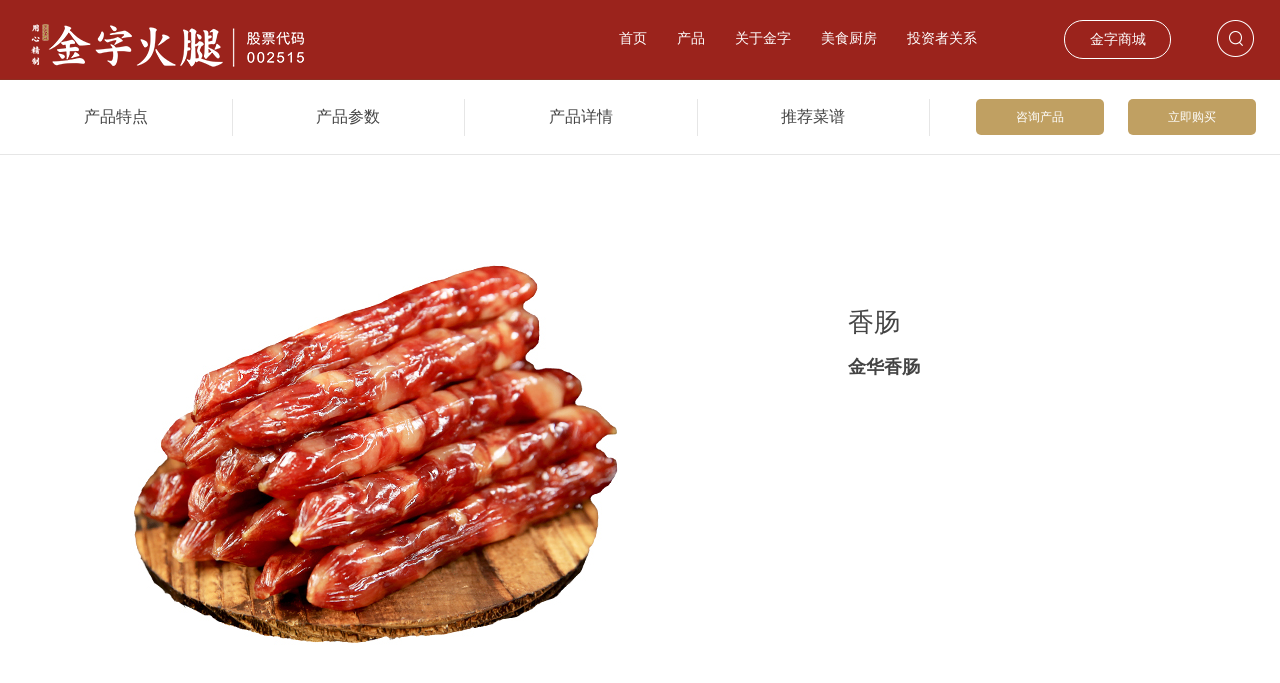

--- FILE ---
content_type: text/html; charset=utf-8
request_url: http://www.jinzichina.com/product/44_142
body_size: 12111
content:
<!DOCTYPE HTML>
<html>
<head>
	<meta charset="UTF-8">
<title>金华香肠 - 香肠-餐饮食材-产品分类-产品-产品中心 - 金华金字火腿有限公司</title>
<meta name="keywords" content="定制">
<meta name="description" content="金字火腿(www.jinzichina.com)是中国火腿行业龙头企业、传统肉制品和中式食材品牌企业、肉类互联网创新企业、产业互联网品牌消费品企业。主营火腿、发酵火腿、香肠、腊肠、酱肉、腊肉、淡咸肉、品牌肉、调理肉制品（中式低温肉制品）等。进入金字火腿官方网站，了解更多金字美食产品详情，并获得专业服务。">

<meta name="viewport" content="width=device-width, initial-scale=1.0, maximum-scale=1.0, user-scalable=0" />
<meta name="applicable-device" content="pc,mobile">
<meta http-equiv="Cache-Control" content="no-transform" />
<meta http-equiv="Cache-Control" content="no-siteapp" />
<meta name="baidu-site-verification" content="code-qF9ECVTy2B" />


<!--<style>#Product{background:url("/App/Home/View/Default/Public/Image/sprite.gif") no-repeat 0 -228px;}</style>-->


<link rel="stylesheet/less" type="text/css" href="/App/Home/View/Default/Public/Css/swiper-4.41.min.css">
<link rel="stylesheet/less" type="text/css" href="/App/Home/View/Default/Public/Css/animate.min.css">
<link rel="stylesheet/less" type="text/css" href="/App/Home/View/Default/Public/Css/skrles.less">
<script src="/App/Home/View/Default/Public/Js/jquery1.8.js"></script>
<script src="/App/Home/View/Default/Public/Js/less.js" type="text/javascript"></script>
<script src="/App/Home/View/Default/Public/Js/wow.min.js" type="text/javascript"></script>
<script type="text/javascript" src="/App/Home/View/Default/Public/Js/haijie.js"></script>
<script type="text/javascript" src="/App/Home/View/Default/Public/Js/swiper-4.41.min.js"></script><!--//swiper-->



<script src="/App/Home/View/Default/Public/Js/unslider.min.js"></script>

<link rel="stylesheet/less" type="text/css" href="/App/Home/View/Default/Public/Js/fancybox/jquery.fancybox-1.3.4.css">
<script src="/App/Home/View/Default/Public/Js/fancybox/jquery.fancybox-1.3.4.js"></script>
<!--<link rel="stylesheet" type="text/css" href="/App/Home/View/Default/Public/Js/fancybox/jquery.fancybox-1.3.4.css" />-->
<!--<script type="text/javascript" src="/App/Home/View/Default/Public/Js/fancybox/jquery.fancybox-1.3.4.js"></script>-->



<script>
    var wow = new WOW({
        boxClass: 'wow',
        animateClass: 'animated',
        offset:200,
        mobile: true,
        live: true
    });
    wow.init();
</script>



<script>
    //字体大小
    !(function(doc, win) {
        var docEle = doc.documentElement,
            evt = "onorientationchange" in window ? "orientationchange" : "resize",
            fn = function() {
                var width = docEle.clientWidth>640 ? 640:docEle.clientWidth;
                if(docEle.clientWidth<=640){
                    width && (docEle.style.fontSize =50 * (width / 320) + "px");
                }else {
                    docEle.style.fontSize ="100px"
                }
            };

        win.addEventListener(evt, fn, false);
        doc.addEventListener("DOMContentLoaded", fn, false);

    }(document, window));

    //禁止拖动整个浏览器
    //    document.body.addEventListener('touchmove', function (e) {  e.preventDefault();}, {passive: false});

</script>



	<script src="/App/Home/View/Default/Public/Js/layer.js"></script>
	<style>
		.layui-layer{
			border-radius: 4px;
			border: 5px solid #D1D1D1;
		}
		.layui-layer-title{
			font-weight: 600;
		}
	</style>
</head>
<body>
<div class="header neiye_header">
	<div class="main_body">
		<div class="logo">
			<a href="/" titile="">
				<img src="/App/Home/View/Default/Public/Image/black_logo.png" alt="Logo">
			</a>
		</div>
		<div class="header_right">
			<ul class="nav">
				<li><a id="Index" href="/">首页</a></li>
				<li><a id="Product">产品</a></li>				<li><a id="Company" >关于金字</a></li>				<li><a id="Food" href="/food/food_list">美食厨房</a></li>				<li><a id="Jobs" href="https://ir.p5w.net/c/002515.shtml" target="_blank">投资者关系</a></li>			</ul>
			<a href="https://jinzi.tmall.com/" class="btn_shop">金字商城</a>
			<div class="search">
				<i class="btn_show btn_show_index"></i>
				<div class="search_nr">
					<div class="search_nr_1">
						<div class="main_body">
							<div class="btn_close"></div>
							<form action="/search"method="get">
								<input name="keyword" type="text" id="search_text" class="search-text" value="您在找什么" onfocus="if (value ==defaultValue){value =''}" onblur="if (value ==''){value=defaultValue}">
								<input  type="submit" value="搜索" onclick="if (search_text.value==search_text.defaultValue||search_text.value=='') {alert('请输入产品名称');search_text.focus();return false;}" class="search-btn"/>
							</form>
						</div>
					</div>
					<div class="search_nr_2">
						<h3 class="main_body font24">快速帮助入口</h3>
						<ul>
							<li>
								<div class="main_body">
									<h4>美食厨房</h4>
									<p>提供高品质厨房食材，让生活更有味。</p>
									<a href="/food/food_list">探索更多美食</a>
								</div>
							</li>
							<li>
								<div class="main_body">
									<h4>金字资讯</h4>
									<p>了解金字全部动态。</p>
									<a href="/news/4">最新消息</a>
								</div>
							</li>
							<li>
								<div class="main_body">
									<h4>产品系列</h4>
									<p>上市公司，优质出品。</p>
									<a href="/product/7">了解更多产品</a>
								</div>
							</li>
							<li>
								<div class="main_body">
									<h4>团购定制</h4>
									<p>为您提供7x24小时在线服务。</p>
									<a href="">联系在线客服</a>
									<label class="font14">或拨打团购热线   <strong class="font16">4007-110-990</strong></label>
								</div>
							</li>
							<li>
								<div class="main_body">
									<h4>哪里可以买</h4>
									<p>金字官方天猫旗舰店，购优质产品，享专属服务。</p>
									<a href="https://jinzi.tmall.com/" target="_blank">进入天猫旗舰店</a>
								</div>
							</li>
						</ul>
					</div>
				</div>
			</div>
		</div>
    </div>
    <div class="xiala_erji">
    <section class="xia_product">
        <div class="xia_product_tab">
            <div class="main">
                <ul>
                    <li><a href="/product/15">
                            <i></i>
                            <p>金字火腿</p>
                        </a></li><li><a href="/product/14">
                            <i></i>
                            <p>香肠腊味</p>
                        </a></li><li><a href="/product/13">
                            <i></i>
                            <p>休闲零食</p>
                        </a></li><li><a href="/product/12">
                            <i></i>
                            <p>卤味酱料</p>
                        </a></li><li><a href="/product/11">
                            <i></i>
                            <p>食品加工</p>
                        </a></li><li><a href="/product/10">
                            <i></i>
                            <p>餐饮食材</p>
                        </a></li><li><a href="/product/9">
                            <i></i>
                            <p>巴玛火腿</p>
                        </a></li><li><a href="/product/38">
                            <i></i>
                            <p>礼品卡券</p>
                        </a></li>                </ul>
            </div>
        </div>
        <div class="xia_product_tab_nr">
            <div class="main">
                <section>
                        <div class="nav_pic">
                                <a href="/product/32_674" target="_blank">
                                    <div class="nav_pic1">
                                        <img src="/Uploads/m_6552e5a1dcf41.jpg" alt="典藏两头乌火腿(限量）4.18kg"/>
                                    </div>
                                    <p> 典藏两头乌火腿(限量）4.18kg</p>
                                    <span>限量</span>
                                </a>
                            </div><div class="nav_pic">
                                <a href="/product/32_33" target="_blank">
                                    <div class="nav_pic1">
                                        <img src="/Uploads/m_6501708d74892.jpg" alt="两头乌火腿（限量）3.6kg"/>
                                    </div>
                                    <p> 两头乌火腿（限量）3.6kg</p>
                                    <span>尊享</span>
                                </a>
                            </div><div class="nav_pic">
                                <a href="/product/34_38" target="_blank">
                                    <div class="nav_pic1">
                                        <img src="/Uploads/m_635f7d483ef91.jpg" alt="陈香火腿3.6kg"/>
                                    </div>
                                    <p> 陈香火腿3.6kg</p>
                                    <span>陈年</span>
                                </a>
                            </div><div class="nav_pic">
                                <a href="/product/61_768" target="_blank">
                                    <div class="nav_pic1">
                                        <img src="/Uploads/m_6746ce12e5177.jpg" alt="黑猪火腿3.6kg"/>
                                    </div>
                                    <p> 黑猪火腿3.6kg</p>
                                    <span>黑猪</span>
                                </a>
                            </div><div class="nav_pic">
                                <a href="/product/35_60" target="_blank">
                                    <div class="nav_pic1">
                                        <img src="/Uploads/m_635f7e05a43a8.jpg" alt="留香火腿2.75kg"/>
                                    </div>
                                    <p> 留香火腿2.75kg</p>
                                    <span>爆款</span>
                                </a>
                            </div>                    </section><section>
                        <div class="nav_pic">
                                <a href="/product/49_803" target="_blank">
                                    <div class="nav_pic1">
                                        <img src="/Uploads/m_68525852c4087.jpg" alt="梅干菜土香肠260g"/>
                                    </div>
                                    <p> 梅干菜土香肠260g</p>
                                    <span>新品</span>
                                </a>
                            </div><div class="nav_pic">
                                <a href="/product/50_264" target="_blank">
                                    <div class="nav_pic1">
                                        <img src="/Uploads/m_5f509428c4043.jpg" alt="淡咸肉268g"/>
                                    </div>
                                    <p> 淡咸肉268g</p>
                                    <span>经典</span>
                                </a>
                            </div><div class="nav_pic">
                                <a href="/product/51_352" target="_blank">
                                    <div class="nav_pic1">
                                        <img src="/Uploads/m_61920324a3a14.jpg" alt="椒香小酥肉200g"/>
                                    </div>
                                    <p> 椒香小酥肉200g</p>
                                    <span>懒人必囤</span>
                                </a>
                            </div><div class="nav_pic">
                                <a href="/product/50_810" target="_blank">
                                    <div class="nav_pic1">
                                        <img src="/Uploads/m_685263a2dee15.jpg" alt="水晶风肉260g"/>
                                    </div>
                                    <p> 水晶风肉260g</p>
                                    <span>新品</span>
                                </a>
                            </div><div class="nav_pic">
                                <a href="/product/49_649" target="_blank">
                                    <div class="nav_pic1">
                                        <img src="/Uploads/m_65016f8295191.jpg" alt="二八腊肠250g"/>
                                    </div>
                                    <p> 二八腊肠250g</p>
                                    <span>新品</span>
                                </a>
                            </div>                    </section><section>
                        <div class="nav_pic">
                                <a href="/product/53_151" target="_blank">
                                    <div class="nav_pic1">
                                        <img src="/Uploads/m_683e9a847ec8a.jpg" alt="火腿冰淇淋65g"/>
                                    </div>
                                    <p> 火腿冰淇淋65g</p>
                                    <span>网红</span>
                                </a>
                            </div><div class="nav_pic">
                                <a href="/product/53_806" target="_blank">
                                    <div class="nav_pic1">
                                        <img src="/Uploads/m_68525c8800a69.jpg" alt="金腿小饼（火腿蛋黄味）360g"/>
                                    </div>
                                    <p> 金腿小饼（火腿蛋黄味）360g</p>
                                    <span>城市伴手礼</span>
                                </a>
                            </div><div class="nav_pic">
                                <a href="/product/53_808" target="_blank">
                                    <div class="nav_pic1">
                                        <img src="/Uploads/m_68525d6d13212.jpg" alt="金腿小饼（火腿佛手味）360g"/>
                                    </div>
                                    <p> 金腿小饼（火腿佛手味）360g</p>
                                    <span>城市伴手礼</span>
                                </a>
                            </div>                    </section><section>
                        <div class="nav_pic">
                                <a href="/product/54_229" target="_blank">
                                    <div class="nav_pic1">
                                        <img src="/Uploads/m_6478604fa5d59.jpg" alt="火腿高汤200g"/>
                                    </div>
                                    <p> 火腿高汤200g</p>
                                    <span>爆款</span>
                                </a>
                            </div><div class="nav_pic">
                                <a href="/product/55_228" target="_blank">
                                    <div class="nav_pic1">
                                        <img src="/Uploads/m_650172a7452a9.jpg" alt="卤牛肉180g"/>
                                    </div>
                                    <p> 卤牛肉180g</p>
                                    <span>江南名卤</span>
                                </a>
                            </div><div class="nav_pic">
                                <a href="/product/54_441" target="_blank">
                                    <div class="nav_pic1">
                                        <img src="/Uploads/m_62fb3f423cd94.jpg" alt="火腿XO酱160g"/>
                                    </div>
                                    <p> 火腿XO酱160g</p>
                                    <span>经典</span>
                                </a>
                            </div>                    </section><section>
                        <div class="nav_pic">
                                <a href="/product/47_237" target="_blank">
                                    <div class="nav_pic1">
                                        <img src="/Uploads/m_647860f30d3a5.jpg" alt="火腿高汤1.65kg"/>
                                    </div>
                                    <p> 火腿高汤1.65kg</p>
                                    <span>专供</span>
                                </a>
                            </div><div class="nav_pic">
                                <a href="/product/47_442" target="_blank">
                                    <div class="nav_pic1">
                                        <img src="/Uploads/m_62fb45f34c071.jpg" alt="烘焙专用全精火腿块"/>
                                    </div>
                                    <p> 烘焙专用全精火腿块</p>
                                    <span>定制</span>
                                </a>
                            </div><div class="nav_pic">
                                <a href="/product/47_239" target="_blank">
                                    <div class="nav_pic1">
                                        <img src="/Uploads/m_5d64e2be0f169.jpg" alt="烘焙专用火腿块"/>
                                    </div>
                                    <p> 烘焙专用火腿块</p>
                                    <span>定制</span>
                                </a>
                            </div><div class="nav_pic">
                                <a href="/product/47_240" target="_blank">
                                    <div class="nav_pic1">
                                        <img src="/Uploads/m_5d64e2ece14a2.jpg" alt="烘焙专用火腿丁"/>
                                    </div>
                                    <p> 烘焙专用火腿丁</p>
                                    <span>定制</span>
                                </a>
                            </div><div class="nav_pic">
                                <a href="/product/47_241" target="_blank">
                                    <div class="nav_pic1">
                                        <img src="/Uploads/m_5d64e3227758a.jpg" alt="烘焙专用火腿丝"/>
                                    </div>
                                    <p> 烘焙专用火腿丝</p>
                                    <span>定制</span>
                                </a>
                            </div>                    </section><section>
                        <div class="nav_pic">
                                <a href="/product/46_136" target="_blank">
                                    <div class="nav_pic1">
                                        <img src="/Uploads/m_5d551cb7befc5.jpg" alt="巴玛即食火腿"/>
                                    </div>
                                    <p> 巴玛即食火腿</p>
                                    <span>即食火腿</span>
                                </a>
                            </div><div class="nav_pic">
                                <a href="/product/44_142" target="_blank">
                                    <div class="nav_pic1">
                                        <img src="/Uploads/m_5d551fa00c65a.jpg" alt="金华香肠"/>
                                    </div>
                                    <p> 金华香肠</p>
                                    <span>定制</span>
                                </a>
                            </div><div class="nav_pic">
                                <a href="/product/43_144" target="_blank">
                                    <div class="nav_pic1">
                                        <img src="/Uploads/m_5d55213648068.jpg" alt="火腿"/>
                                    </div>
                                    <p> 火腿</p>
                                    <span>定制</span>
                                </a>
                            </div><div class="nav_pic">
                                <a href="/product/45_138" target="_blank">
                                    <div class="nav_pic1">
                                        <img src="/Uploads/m_5d551d9a26586.jpg" alt="咸肉"/>
                                    </div>
                                    <p> 咸肉</p>
                                    <span>经典</span>
                                </a>
                            </div>                    </section><section>
                        <div class="nav_pic">
                                <a href="/product/42_110" target="_blank">
                                    <div class="nav_pic1">
                                        <img src="/Uploads/m_5d55043075559.jpg" alt="巴玛发酵火腿"/>
                                    </div>
                                    <p> 巴玛发酵火腿</p>
                                    <span>经典</span>
                                </a>
                            </div><div class="nav_pic">
                                <a href="/product/59_654" target="_blank">
                                    <div class="nav_pic1">
                                        <img src="/Uploads/m_650177945cb14.jpg" alt="伊比利亚风干火腿后腿橡子饲养带骨（黑标）"/>
                                    </div>
                                    <p> 伊比利亚风干火腿后腿橡子饲养带骨（黑标）</p>
                                    <span>奢品</span>
                                </a>
                            </div><div class="nav_pic">
                                <a href="/product/39_108" target="_blank">
                                    <div class="nav_pic1">
                                        <img src="/Uploads/m_66ce994f3beeb.jpg" alt="巴玛黑蹄发酵火腿切片60g"/>
                                    </div>
                                    <p> 巴玛黑蹄发酵火腿切片60g</p>
                                    <span>爆款</span>
                                </a>
                            </div>                    </section><section>
                        <div class="nav_pic">
                                <a href="/product/40_114" target="_blank">
                                    <div class="nav_pic1">
                                        <img src="/Uploads/m_66cfdb0189507.jpg" alt="醇香国礼·两头乌火腿"/>
                                    </div>
                                    <p> 醇香国礼·两头乌火腿</p>
                                    <span>爆款</span>
                                </a>
                            </div><div class="nav_pic">
                                <a href="/product/40_117" target="_blank">
                                    <div class="nav_pic1">
                                        <img src="/Uploads/m_5d5512cc3ead1.jpg" alt="尚品诚礼·典藏火腿"/>
                                    </div>
                                    <p> 尚品诚礼·典藏火腿</p>
                                    <span>经典</span>
                                </a>
                            </div><div class="nav_pic">
                                <a href="/product/40_119" target="_blank">
                                    <div class="nav_pic1">
                                        <img src="/Uploads/m_5d5514adcdbb5.jpg" alt="鸿运旺礼·金字大礼箱"/>
                                    </div>
                                    <p> 鸿运旺礼·金字大礼箱</p>
                                    <span>定制</span>
                                </a>
                            </div><div class="nav_pic">
                                <a href="/product/40_128" target="_blank">
                                    <div class="nav_pic1">
                                        <img src="/Uploads/m_66cfe2ca31706.jpg" alt="两头乌猪肉798型"/>
                                    </div>
                                    <p> 两头乌猪肉798型</p>
                                    <span>新品</span>
                                </a>
                            </div><div class="nav_pic">
                                <a href="/product/41_129" target="_blank">
                                    <div class="nav_pic1">
                                        <img src="/Uploads/m_5d5518488bcc5.jpg" alt="钻石卡·源味艺术 巴玛黑蹄发酵火腿一条"/>
                                    </div>
                                    <p> 钻石卡·源味艺术 巴玛黑蹄发酵火腿一条</p>
                                    <span>轻奢</span>
                                </a>
                            </div>                    </section>            </div>
        </div>
    </section>
    <section class="xia_about">
        <div class="main">
            <ul>
                <li><a href="/company">
                    <i></i>
                    <p>公司简介</p>
                </a></li>
                <li><a href="/news/4">
                    <i class="i2"></i>
                    <p>金字资讯</p>
                </a></li>
                <li><a href="/custom/64">
                    <i class="i3"></i>
                    <p>经销加盟</p>
                </a></li>
                <li><a href="/custom/45">
                    <i class="i4"></i>
                    <p>博览馆</p>
                </a></li>
                <li><a href="/custom/42">
                    <i class="i5"></i>
                    <p>旗下产业</p>
                </a></li>
            </ul>
        </div>

    </section>
    <section class="xia_kitchen">
        <div class="main">
            <div class="xia_kitchen_dh">
                <a href="/food/23"><img src="/App/Home/View/Default/Public/Image/kitchen_img.jpg" alt=""></a>
            </div>
            <ul class="xia_kitchen_nr">

                <li>
                        <a href="/food/24">
                            <img src="/Uploads/m_5d522015eb340.jpg"/>
                            <p>火腿</p>
                        </a>
                    </li><li>
                        <a href="/food/25">
                            <img src="/Uploads/m_5d522004bedfb.jpg"/>
                            <p>香肠</p>
                        </a>
                    </li><li>
                        <a href="/food/26">
                            <img src="/Uploads/m_5d521ff7b3e46.jpg"/>
                            <p>酱肉</p>
                        </a>
                    </li><li>
                        <a href="/food/27">
                            <img src="/Uploads/m_5d521fe967539.jpg"/>
                            <p>腊肉</p>
                        </a>
                    </li><li>
                        <a href="/food/28">
                            <img src="/Uploads/m_5d521fde71ae7.jpg"/>
                            <p>咸肉</p>
                        </a>
                    </li><li>
                        <a href="/food/30">
                            <img src="/Uploads/m_5d521fc0c6b38.jpg"/>
                            <p>牛肉</p>
                        </a>
                    </li><li>
                        <a href="/food/31">
                            <img src="/Uploads/m_5d521f9f92ba4.jpg"/>
                            <p>酱料</p>
                        </a>
                    </li><li>
                        <a href="/food/29">
                            <img src="/Uploads/m_5d521fd29cc28.jpg"/>
                            <p>巴玛</p>
                        </a>
                    </li>
            </ul>
        </div>
    </section>
</div>
</div>
<div class="top_fix">
	<a href="/" titile=""><img  src="/Uploads/633692ad9d43b.png" alt="Logo" class="logo"></a>
	<div class="icon-nav3">
		<a href="javascript:void(0)" class="menu-toggle" id="jq_menu">
			<div class="hamburger"><span></span><span></span><span></span></div>
			<div class="cross"><span></span><span></span></div>
		</a>
		<nav class="nav_slide">
			<div class="black_logo"><a href="/"><img src="/App/Home/View/Default/Public/Image/black_logo.png" alt="" style="filter: invert(100%) sepia(100%) saturate(1%) hue-rotate(205deg) brightness(180%) contrast(100%);
				-webkit-filter: invert(100%) sepia(100%) saturate(1%) hue-rotate(205deg) brightness(180%) contrast(100%);"></a></div>
			<ul class="nav_ul1 jq_nav_ul1">
				<li><a id="Product"  class="li1_a">产品<i></i></a>
					<ol class="nav_product">
						<li><a href="/product/15" class="li2_a">
								<p><i></i>金字火腿</p>
							</a></li><li><a href="/product/14" class="li2_a">
								<p><i></i>香肠腊味</p>
							</a></li><li><a href="/product/13" class="li2_a">
								<p><i></i>休闲零食</p>
							</a></li><li><a href="/product/12" class="li2_a">
								<p><i></i>卤味酱料</p>
							</a></li><li><a href="/product/11" class="li2_a">
								<p><i></i>食品加工</p>
							</a></li><li><a href="/product/10" class="li2_a">
								<p><i></i>餐饮食材</p>
							</a></li><li><a href="/product/9" class="li2_a">
								<p><i></i>巴玛火腿</p>
							</a></li><li><a href="/product/38" class="li2_a">
								<p><i></i>礼品卡券</p>
							</a></li>					</ol>
				</li>
				<li><a id="Company"  class="li1_a">关于金字<i></i></a>
					<ol>
						<li><a href="/company" class="li2_a">
							<i></i>
							<p>公司简介</p>
						</a></li>
						<li><a href="/news/4" class="li2_a">
							<i class="i2"></i>
							<p>金字资讯</p>
						</a></li>
						<li><a href="/custom/60" class="li2_a">
							<i class="i3"></i>
							<p>经销加盟</p>
						</a></li>
						<li><a href="/custom/45" class="li2_a">
							<i class="i4"></i>
							<p>博览馆</p>
						</a></li>
						<li><a href="/custom/42" class="li2_a">
							<i class="i5"></i>
							<p>旗下产业</p>
						</a></li>
					</ol>
				</li>
				<li><a id="News"  class="li1_a">美食厨房<i></i></a>
					<ol>
						<li><a href="/food/food_list/24" class="li2_a">火腿</a></li><li><a href="/food/food_list/25" class="li2_a">香肠</a></li><li><a href="/food/food_list/26" class="li2_a">酱肉</a></li><li><a href="/food/food_list/27" class="li2_a">腊肉</a></li><li><a href="/food/food_list/28" class="li2_a">咸肉</a></li><li><a href="/food/food_list/30" class="li2_a">牛肉</a></li><li><a href="/food/food_list/31" class="li2_a">酱料</a></li><li><a href="/food/food_list/29" class="li2_a">巴玛</a></li>					</ol>
				</li>
				<li><a id="Jobs" class="li1_a" href="https://irm.cninfo.com.cn/ircs/search?keyword=002515" target="_blank">投资者关系</a></li>
				<li><a class="li1_a nav_serach" >您在找什么</a></li>
			</ul>
		</nav>
	</div>
</div>
<div class="nav_search ">
	<i class="fanhui_btn"></i>
	<div class="clear2"></div>
	<div class="main_body">
		<form action="/search"method="get">
			<input name="keyword" type="text" id="search_text" class="search-text" value="您在找什么" onfocus="if (value ==defaultValue){value =''}" onblur="if (value ==''){value=defaultValue}">
			<input  type="submit" value="搜索" onclick="if (search_text.value==search_text.defaultValue||search_text.value=='') {alert('请输入产品名称');search_text.focus();return false;}" class="search-btn"/>
		</form>
		<h3>快速帮助入口</h3>
		<ul>
			<li><a href="/food/food_list">美食厨房</a></li>
			<li><a href="/news/4">金字资讯</a></li>
			<li><a href="/product/7">产品系列</a></li>
			<li><a >团购定制 <a href="tel:4007-110-990" class="font18 color6">4007-110-990</a></a></li>
			<li><a href="https://jinzi.tmall.com/" target="_blank">金字商城</a></li>
		</ul>
	</div>
</div>
<!--手机站汉堡包导航-->
<script>
    $(function(){
        $(".nav_slide").height($(window).height());
        $("#jq_menu").click(function(){
            if($(this).hasClass("open")){
                $(this).removeClass("open");
                $(".nav_slide").slideUp(500);
                $('html,body').css({height:"100%",overflow:"visible"});
                $(".jq_nav_ul1").removeClass("ani_nav");
                $(".jq_nav_ul1 li ol").slideUp();
                $(".jq_nav_ul1 .li1_a i").removeClass("i11")
            }else {
                $(this).addClass("open");
                $(".nav_slide").slideDown(500);
                $('html,body').css({height:"100%",overflow:"hidden"});
                $(".jq_nav_ul1").addClass("ani_nav");



//                $(".jq_nav_ul1 ol").slideUp();
//                $(".jq_nav_ul1 .li1_a i").removeClass("i11");
            }
        });
        $(".nav_serach").click(function () {
            $('.nav_search').slideDown();
        })
		$(".fanhui_btn").click(function () {
			$('.nav_search').slideUp();
        })


        $(".jq_nav_ul1 .li1_a").click(function(){
            if($(this).next("ol").css("display")==="block"){
                $(this).next("ol").slideUp();
                $(this).find("i").removeClass("i11");
                console.log(1);
            }else if($(this).next("ol").css("display")==="none"){
                $(".jq_nav_ul1 .li1_a i").removeClass("i11")
                $(this).find("i").addClass("i11");
                $(".jq_nav_ul1 li ol").slideUp();
                $(this).next("ol").slideDown();
                console.log(2);
            }

//                    $("#jq_menu").removeClass("open");
//                    $(".nav_slide").slideUp(500);
//                    $('html,body').css({height:"100%",overflow:"visible"});
//                    $(this).removeClass("open");
        })

    })
</script>


<script>
    //////////////////导航下拉菜单/////////////////////////


    $(function () {
        $(".nav li").hover(function () {
            $(this).addClass("lon").siblings().removeClass("lon")
            var index = $(this).index();
            if (index > 0 && index < 4) {
                $(".xiala_erji").stop(true).animate({height: $(".xiala_erji>section").eq(index-1).height()})
                $(".xiala_erji>section").eq(index - 1).stop(false,true).delay(100).fadeIn("fast").siblings().stop().fadeOut(100);
            }
        },function () {
            $(".xiala_erji").delay(100).stop(true).animate({height:"0"})
            $(this).addClass("lon").siblings().removeClass("lon");
        })

        $(".xiala_erji>section").hover(function() {
            var index1 = $(this).index();
            $(".nav li").eq(index1+1).addClass("lon").siblings().removeClass("lon");

            $(".xiala_erji").stop(true).animate({height:$(".xiala_erji>section").eq(index1).height()}, 700);
            //console.log(index);
        },function(){
            $(".xiala_erji").stop(true).animate({height: "0"}, 400);
            $(".nav li").removeClass("lon");
        })
    })

    $(function () {
        $(".xia_product_tab li").eq(0).addClass("cur");
        $(".xia_product_tab_nr section").eq(0).addClass("on");
        $(".xia_product_tab li").hover(function () {
            var index =$(this).index();
            $(this).addClass("cur").siblings().removeClass("cur");
            $(".xia_product_tab_nr section").eq(index).addClass("on").siblings().removeClass("on");

        })
    })

    $(function () {
        $(".btn_show").click(function () {
            $(".search_nr").show();
        })
        $(".btn_close").click(function () {
            $(".search_nr").hide();
        })
    })






</script>
<div class="pro_tab">
	<div class="main pro_tab1">
		<div class="pro_tab_right">
			<!--<button class="go_order">-->
				<!--立即购买-->
			<!--</button>-->
			<a href="https://jinzi.tmall.com/"target="_blank" class="proz-zixun">立即购买</a>
			<a href="#" target="_blank" class="proz-zixun">咨询产品</a>
		</div>
		<ul>
			<li><a class="Tmaodian1" href="#Tmaodian1">产品特点</a></li>
			<li><a class="Tmaodian2" href="#Tmaodian2">产品参数</a></li>
			<li><a class="Tmaodian3" href="#Tmaodian3">产品详情</a></li>
			<li><a class="Tmaodian4" href="#Tmaodian4">推荐菜谱</a></li>
		</ul>
	</div>
</div>
<div class="main_body">
	<div class="pro_info1" id="Tmaodian1">
		<img src="/Uploads/5d551fa013ea5.jpg" alt="金华香肠">
					<h3 class="font30">香肠</h3>
		<h2>金华香肠</h2>
	</div>
</div>
<div class="main_body">
	<div class="pro_info2" id="Tmaodian2">
		<h4>产品参数</h4>
		<ul>
			<!--<li>生产许可证编号</li>-->
			<!--<li>SC10333070902850</li>-->
			<!--<li>厂名</li>-->
			<!--<li>金华金字火腿有限公司</li>-->
			<!--<li>厂址</li>-->
			<!--<li>浙江省金华市婺城区金帆街1000号</li>-->
			<!--<li>厂家联系方式</li>-->
			<!--<li>4007110990</li>-->
			<li>配料表</li>
			<li>猪后腿，食用盐，食品添加剂（亚硝酸钠） </li>
			<li>储藏方法</li>
			<li>常温，阴凉通风干燥处</li>
			<li>保质期</li>
			<li>360 天</li>
			<li>包装方式</li>
			<li>包装</li>
			<!--<li>特产品类</li>-->
			<!--<li>香肠</li>-->
			<li>系列</li>
			<li>系列</li>
			<li>规格</li>
			<li>无</li>
			<li>品牌</li>
			<li>金字</li>
			<li>产地</li>
			<li>中国浙江金华</li>
			<!--<li>套餐周期</li>-->
			<!--<li>1个月期</li>-->
			<!--<li>售卖方式</li>-->
			<!--<li>单品</li>-->
			<!--<li>套餐份量</li>-->
			<!--<li>5人份</li>-->
			<!--<li>净含量</li>-->
			<!--<li>无</li>-->
			<!--<li>配送频次 </li>-->
			<!--<li>1周1次 </li>-->
		</ul>
	</div>
</div>

<div class="main_body">
	<div class="pro_info3"id="Tmaodian3">
		<h4>产品详情</h4>
		<article></article>
	</div>
</div>
<div class="main_body">
	<div class="pro_info4"id="Tmaodian4">
		<h4>推荐菜谱</h4>
		<div class="pro_info4_nr">
			<div class="swiper-container" id="swiper7">
				<div class="swiper-wrapper">
					<div class="swiper-slide">
							<img src="/Uploads/m_68a6c5c5eeee8.jpg" alt="">
							<p><i>7202</i>金字美食厨房  |  08月21日 </p>
							<h3>香肠榴莲双拼披萨</h3>
						</div><div class="swiper-slide">
							<img src="/Uploads/m_68a6c61e0c41a.jpg" alt="">
							<p><i>8607</i>金字美食厨房  |  08月21日 </p>
							<h3>腊味三拼煲仔饭(电饭锅版)</h3>
						</div><div class="swiper-slide">
							<img src="/Uploads/m_68a6c3779e1f2.jpg" alt="">
							<p><i>7454</i>金字美食厨房  |  08月21日 </p>
							<h3>香肠鸡蛋饼</h3>
						</div><div class="swiper-slide">
							<img src="/Uploads/m_68a6c33c7d50b.jpg" alt="">
							<p><i>7249</i>金字美食厨房  |  08月21日 </p>
							<h3>香肠韭菜盒子</h3>
						</div><div class="swiper-slide">
							<img src="/Uploads/m_68a6c0e10a13f.jpg" alt="">
							<p><i>7050</i>金字美食厨房  |  08月21日 </p>
							<h3>双笋清炒香肠</h3>
						</div><div class="swiper-slide">
							<img src="/Uploads/m_68a6c0ca0469d.jpg" alt="">
							<p><i>7134</i>金字美食厨房  |  08月21日 </p>
							<h3>香肠八宝饭</h3>
						</div><div class="swiper-slide">
							<img src="/Uploads/m_68a6c09612507.jpg" alt="">
							<p><i>6971</i>金字美食厨房  |  08月21日 </p>
							<h3>香肠炒蟹味菇</h3>
						</div><div class="swiper-slide">
							<img src="/Uploads/m_68a6c05ad612f.jpg" alt="">
							<p><i>6537</i>金字美食厨房  |  08月21日 </p>
							<h3>香肠炒四季豆</h3>
						</div><div class="swiper-slide">
							<img src="/Uploads/m_68a6c01fdc03b.jpg" alt="">
							<p><i>6480</i>金字美食厨房  |  08月21日 </p>
							<h3>香肠蒸秋葵</h3>
						</div><div class="swiper-slide">
							<img src="/Uploads/m_68a6bff266c27.jpg" alt="">
							<p><i>6902</i>金字美食厨房  |  08月21日 </p>
							<h3>香肠炒莲藕</h3>
						</div><div class="swiper-slide">
							<img src="/Uploads/m_68a6bfde72fdd.jpg" alt="">
							<p><i>6947</i>金字美食厨房  |  08月21日 </p>
							<h3>香肠兔子馒头</h3>
						</div><div class="swiper-slide">
							<img src="/Uploads/m_68a6bfcf5b63b.jpg" alt="">
							<p><i>6909</i>金字美食厨房  |  08月21日 </p>
							<h3>香肠汤面</h3>
						</div><div class="swiper-slide">
							<img src="/Uploads/m_68a6bfb7bb52a.jpg" alt="">
							<p><i>6074</i>金字美食厨房  |  08月21日 </p>
							<h3>香肠粉丝煲</h3>
						</div><div class="swiper-slide">
							<img src="/Uploads/m_68a6bfa55c55f.jpg" alt="">
							<p><i>6680</i>金字美食厨房  |  08月21日 </p>
							<h3>香肠蛋炒饭</h3>
						</div><div class="swiper-slide">
							<img src="/Uploads/m_68a8266ec25dc.jpg" alt="">
							<p><i>3951</i>金字美食厨房  |  08月22日 </p>
							<h3>香肠土豆箜饭</h3>
						</div><div class="swiper-slide">
							<img src="/Uploads/m_68a8120c99638.jpg" alt="">
							<p><i>4215</i>金字美食厨房  |  08月22日 </p>
							<h3>芋头香肠煲仔饭</h3>
						</div><div class="swiper-slide">
							<img src="/Uploads/m_68a6bf8c36935.jpg" alt="">
							<p><i>6377</i>金字美食厨房  |  08月21日 </p>
							<h3>香肠炒面</h3>
						</div><div class="swiper-slide">
							<img src="/Uploads/m_68a6bf79e5e68.jpg" alt="">
							<p><i>6792</i>金字美食厨房  |  08月21日 </p>
							<h3>荷兰豆炒土香肠</h3>
						</div><div class="swiper-slide">
							<img src="/Uploads/m_68a6bf5f41938.jpg" alt="">
							<p><i>6687</i>金字美食厨房  |  08月21日 </p>
							<h3>丝瓜蒸香肠</h3>
						</div><div class="swiper-slide">
							<img src="/Uploads/m_68a6bf10c17f8.jpg" alt="">
							<p><i>6889</i>金字美食厨房  |  08月21日 </p>
							<h3>香肠蒸蛋</h3>
						</div><div class="swiper-slide">
							<img src="/Uploads/m_68a6bed550f94.jpg" alt="">
							<p><i>6058</i>金字美食厨房  |  08月21日 </p>
							<h3>茭白炒香肠</h3>
						</div><div class="swiper-slide">
							<img src="/Uploads/m_68a6bea711920.jpg" alt="">
							<p><i>6777</i>金字美食厨房  |  08月21日 </p>
							<h3>西芹百合炒香肠</h3>
						</div><div class="swiper-slide">
							<img src="/Uploads/m_68a6be95a0171.jpg" alt="">
							<p><i>6722</i>金字美食厨房  |  08月21日 </p>
							<h3>一盏春光（凉拌油菜花）</h3>
						</div><div class="swiper-slide">
							<img src="/Uploads/m_68a6be782e3e4.jpg" alt="">
							<p><i>6712</i>金字美食厨房  |  08月21日 </p>
							<h3>网红香肠饭</h3>
						</div><div class="swiper-slide">
							<img src="/Uploads/m_68a6be3bd192f.jpg" alt="">
							<p><i>7081</i>金字美食厨房  |  08月21日 </p>
							<h3>香肠煲仔饭</h3>
						</div><div class="swiper-slide">
							<img src="/Uploads/m_68a6bd11dc6ce.jpg" alt="">
							<p><i>6906</i>金字美食厨房  |  08月21日 </p>
							<h3>莲子豆角炒香肠（金镶玉）</h3>
						</div><div class="swiper-slide">
							<img src="/Uploads/m_68a6bbb3ee4ea.jpg" alt="">
							<p><i>7087</i>金字美食厨房  |  08月21日 </p>
							<h3>江南四鲜</h3>
						</div><div class="swiper-slide">
							<img src="/Uploads/m_68a811f525ca3.jpg" alt="">
							<p><i>4402</i>金字美食厨房  |  08月22日 </p>
							<h3>麻辣香肠炒蒜苗</h3>
						</div><div class="swiper-slide">
							<img src="/Uploads/m_68a811d508b31.jpg" alt="">
							<p><i>5248</i>金字美食厨房  |  08月22日 </p>
							<h3>香肠秋日小炒</h3>
						</div><div class="swiper-slide">
							<img src="/Uploads/m_68a6c652694bd.jpg" alt="">
							<p><i>7232</i>金字美食厨房  |  08月21日 </p>
							<h3>麻辣香锅</h3>
						</div><div class="swiper-slide">
							<img src="/Uploads/m_68a6c7a463b5f.jpg" alt="">
							<p><i>7680</i>金字美食厨房  |  08月21日 </p>
							<h3>麻辣香肠煲仔饭</h3>
						</div><div class="swiper-slide">
							<img src="/Uploads/m_68a6cc91291cc.jpg" alt="">
							<p><i>7760</i>金字美食厨房  |  08月21日 </p>
							<h3>麻辣香肠凉拌粉</h3>
						</div><div class="swiper-slide">
							<img src="/Uploads/m_68a6cd204cf0b.jpg" alt="">
							<p><i>7642</i>金字美食厨房  |  08月21日 </p>
							<h3>香肠香菇拌面</h3>
						</div><div class="swiper-slide">
							<img src="/Uploads/m_68a80a7cae1a3.jpg" alt="">
							<p><i>2570</i>金字美食厨房  |  08月22日 </p>
							<h3>香肠羊肚菌焖饭</h3>
						</div><div class="swiper-slide">
							<img src="/Uploads/m_68ac02ed87efb.jpg" alt="">
							<p><i>4969</i>金字美食厨房  |  08月25日 </p>
							<h3>牛蛙香肠煲</h3>
						</div><div class="swiper-slide">
							<img src="/Uploads/m_68ac040603c5f.jpg" alt="">
							<p><i>4677</i>金字美食厨房  |  08月25日 </p>
							<h3>香肠蒸蚕豆</h3>
						</div><div class="swiper-slide">
							<img src="/Uploads/m_68a808d7e2e22.jpg" alt="">
							<p><i>6062</i>金字美食厨房  |  08月22日 </p>
							<h3>南瓜香肠焖饭</h3>
						</div><div class="swiper-slide">
							<img src="/Uploads/m_68a80820c06f6.jpg" alt="">
							<p><i>6454</i>金字美食厨房  |  08月22日 </p>
							<h3>香肠芋头蛋炒饭</h3>
						</div><div class="swiper-slide">
							<img src="/Uploads/m_68a80866c598f.jpg" alt="">
							<p><i>6662</i>金字美食厨房  |  08月22日 </p>
							<h3>腊味茭白啫啫煲</h3>
						</div><div class="swiper-slide">
							<img src="/Uploads/m_68a6d1123a8f9.jpg" alt="">
							<p><i>7041</i>金字美食厨房  |  08月21日 </p>
							<h3>蚕豆香肠煲仔饭</h3>
						</div><div class="swiper-slide">
							<img src="/Uploads/m_68a6d0bc58c94.jpg" alt="">
							<p><i>6369</i>金字美食厨房  |  08月21日 </p>
							<h3>太阳花香肠酥</h3>
						</div><div class="swiper-slide">
							<img src="/Uploads/m_68a6d182095a9.jpg" alt="">
							<p><i>5973</i>金字美食厨房  |  08月21日 </p>
							<h3>一个菠萝饭</h3>
						</div><div class="swiper-slide">
							<img src="/Uploads/m_68a808a2c87b3.jpg" alt="">
							<p><i>7124</i>金字美食厨房  |  08月22日 </p>
							<h3>香肠云耳蒸排骨</h3>
						</div><div class="swiper-slide">
							<img src="/Uploads/m_68a6d4b37fd99.jpg" alt="">
							<p><i>5982</i>金字美食厨房  |  08月21日 </p>
							<h3>五彩时蔬小炒</h3>
						</div><div class="swiper-slide">
							<img src="/Uploads/m_68a6d4c668925.jpg" alt="">
							<p><i>6008</i>金字美食厨房  |  08月21日 </p>
							<h3>拉丝蔬菜面包</h3>
						</div><div class="swiper-slide">
							<img src="/Uploads/m_60c078bfd5080.jpg" alt="">
							<p><i>5265</i>金字美食厨房  |  06月09日 </p>
							<h3>蚕豆香肠煲仔饭</h3>
						</div><div class="swiper-slide">
							<img src="/Uploads/m_68a6d0fdb0dae.jpg" alt="">
							<p><i>6370</i>金字美食厨房  |  08月21日 </p>
							<h3>无油芝士烤肠棒</h3>
						</div><div class="swiper-slide">
							<img src="/Uploads/m_6927ed5bcd7a5.jpg" alt="">
							<p><i>990</i>金字美食厨房  |  11月27日 </p>
							<h3>香肠丰收焖饭</h3>
						</div><div class="swiper-slide">
							<img src="/Uploads/m_68a81147c2122.jpg" alt="">
							<p><i>4705</i>金字美食厨房  |  08月22日 </p>
							<h3>铁锅腊味饭</h3>
						</div><div class="swiper-slide">
							<img src="/Uploads/m_68ac0bdc3ac5e.jpg" alt="">
							<p><i>5615</i>金字美食厨房  |  08月25日 </p>
							<h3>腊味合蒸</h3>
						</div><div class="swiper-slide">
							<img src="/Uploads/m_68ac0b131345b.jpg" alt="">
							<p><i>4764</i>金字美食厨房  |  08月25日 </p>
							<h3>烤肠土豆丁</h3>
						</div><div class="swiper-slide">
							<img src="/Uploads/m_68ac0ad74a052.jpg" alt="">
							<p><i>5960</i>金字美食厨房  |  08月25日 </p>
							<h3>菠菜烤肠蛋饼</h3>
						</div><div class="swiper-slide">
							<img src="/Uploads/m_68ac0a115c20c.jpg" alt="">
							<p><i>5180</i>金字美食厨房  |  08月25日 </p>
							<h3>香肠茼蒿饭</h3>
						</div><div class="swiper-slide">
							<img src="/Uploads/m_68ac09e8af0a2.jpg" alt="">
							<p><i>4873</i>金字美食厨房  |  08月25日 </p>
							<h3>烤肠海苔炒饭</h3>
						</div><div class="swiper-slide">
							<img src="/Uploads/m_68ac095dd0663.jpg" alt="">
							<p><i>4859</i>金字美食厨房  |  08月25日 </p>
							<h3>彩虹春卷</h3>
						</div><div class="swiper-slide">
							<img src="/Uploads/m_68ac08cb3767f.jpg" alt="">
							<p><i>4626</i>金字美食厨房  |  08月25日 </p>
							<h3>香肠炒春笋</h3>
						</div><div class="swiper-slide">
							<img src="/Uploads/m_68ac086e1457e.jpg" alt="">
							<p><i>4608</i>金字美食厨房  |  08月25日 </p>
							<h3>白玉菇炒香肠</h3>
						</div><div class="swiper-slide">
							<img src="/Uploads/m_68ac084b2a5d8.jpg" alt="">
							<p><i>4521</i>金字美食厨房  |  08月25日 </p>
							<h3>春笋腊肠焖饭</h3>
						</div><div class="swiper-slide">
							<img src="/Uploads/m_68ac0904c3924.jpg" alt="">
							<p><i>4476</i>金字美食厨房  |  08月25日 </p>
							<h3>白菜鲜菇酥肉汤</h3>
						</div><div class="swiper-slide">
							<img src="/Uploads/m_68ac0833f2e7a.jpg" alt="">
							<p><i>5090</i>金字美食厨房  |  08月25日 </p>
							<h3>香肠蒸鸡</h3>
						</div><div class="swiper-slide">
							<img src="/Uploads/m_68ac04a729c21.jpg" alt="">
							<p><i>4520</i>金字美食厨房  |  08月25日 </p>
							<h3>香肠小炒蒜苔</h3>
						</div><div class="swiper-slide">
							<img src="/Uploads/m_68ac048fb13f5.jpg" alt="">
							<p><i>5034</i>金字美食厨房  |  08月25日 </p>
							<h3>香肠炝炒苦瓜</h3>
						</div><div class="swiper-slide">
							<img src="/Uploads/m_68ac0437ab2cf.jpg" alt="">
							<p><i>4999</i>金字美食厨房  |  08月25日 </p>
							<h3>火腿XO酱香肠粽</h3>
						</div><div class="swiper-slide">
							<img src="/Uploads/m_68ac03a6b6057.jpg" alt="">
							<p><i>4687</i>金字美食厨房  |  08月25日 </p>
							<h3>香肠炒黄瓜</h3>
						</div><div class="swiper-slide">
							<img src="/Uploads/m_68ac036081f58.jpg" alt="">
							<p><i>4519</i>金字美食厨房  |  08月25日 </p>
							<h3>香肠蒸凉瓜小排</h3>
						</div><div class="swiper-slide">
							<img src="/Uploads/m_68ac020934c6a.jpg" alt="">
							<p><i>4663</i>金字美食厨房  |  08月25日 </p>
							<h3>香肠土豆小炒</h3>
						</div><div class="swiper-slide">
							<img src="/Uploads/m_68ac01ce036ca.jpg" alt="">
							<p><i>4769</i>金字美食厨房  |  08月25日 </p>
							<h3>酸辣香肠藕丁</h3>
						</div><div class="swiper-slide">
							<img src="/Uploads/m_68a825f86a365.jpg" alt="">
							<p><i>3921</i>金字美食厨房  |  08月22日 </p>
							<h3>板栗香肠焖饭</h3>
						</div><div class="swiper-slide">
							<img src="/Uploads/m_68a825e6b0b2a.jpg" alt="">
							<p><i>4063</i>金字美食厨房  |  08月22日 </p>
							<h3>香肠南瓜焖饭</h3>
						</div><div class="swiper-slide">
							<img src="/Uploads/m_68a825c361096.jpg" alt="">
							<p><i>4238</i>金字美食厨房  |  08月22日 </p>
							<h3>香肠蒸豆腐</h3>
						</div><div class="swiper-slide">
							<img src="/Uploads/m_68a81ddc037fd.jpg" alt="">
							<p><i>4109</i>金字美食厨房  |  08月22日 </p>
							<h3>双拼腊味八宝饭</h3>
						</div><div class="swiper-slide">
							<img src="/Uploads/m_68a81e0e0c40f.jpg" alt="">
							<p><i>4012</i>金字美食厨房  |  08月22日 </p>
							<h3>香肠粉丝煲</h3>
						</div><div class="swiper-slide">
							<img src="/Uploads/m_68a81c83ac308.jpg" alt="">
							<p><i>4028</i>金字美食厨房  |  08月22日 </p>
							<h3>春日限定炒饭</h3>
						</div><div class="swiper-slide">
							<img src="/Uploads/m_68a81bd200ad3.jpg" alt="">
							<p><i>4314</i>金字美食厨房  |  08月22日 </p>
							<h3>香肠煲仔饭</h3>
						</div><div class="swiper-slide">
							<img src="/Uploads/m_68ff2eba8eb34.jpg" alt="">
							<p><i>1411</i>金字美食厨房  |  10月27日 </p>
							<h3>香肠椰子鸡饭</h3>
						</div><div class="swiper-slide">
							<img src="/Uploads/m_68a817fc95906.jpg" alt="">
							<p><i>4707</i>金字美食厨房  |  08月22日 </p>
							<h3>金汤香肠豆腐羹</h3>
						</div><div class="swiper-slide">
							<img src="/Uploads/m_68a816c5437b3.jpg" alt="">
							<p><i>4812</i>金字美食厨房  |  08月22日 </p>
							<h3>香肠南瓜煲</h3>
						</div><div class="swiper-slide">
							<img src="/Uploads/m_68a8134347da5.jpg" alt="">
							<p><i>4220</i>金字美食厨房  |  08月22日 </p>
							<h3>香肠夏三鲜</h3>
						</div><div class="swiper-slide">
							<img src="/Uploads/m_68a819c86603f.jpg" alt="">
							<p><i>4263</i>金字美食厨房  |  08月22日 </p>
							<h3>腊肠煎蛋</h3>
						</div><div class="swiper-slide">
							<img src="/Uploads/m_68a819b3e8d22.jpg" alt="">
							<p><i>4527</i>金字美食厨房  |  08月22日 </p>
							<h3>腊肠排骨焖饭</h3>
						</div><div class="swiper-slide">
							<img src="/Uploads/m_68a8192b93cf0.jpg" alt="">
							<p><i>4591</i>金字美食厨房  |  08月22日 </p>
							<h3>牛肝菌香肠煲仔饭</h3>
						</div><div class="swiper-slide">
							<img src="/Uploads/m_68a8187d95c65.jpg" alt="">
							<p><i>4522</i>金字美食厨房  |  08月22日 </p>
							<h3>椰香腊肠芋头煲</h3>
						</div><div class="swiper-slide">
							<img src="/Uploads/m_68a8185f6b92a.jpg" alt="">
							<p><i>4607</i>金字美食厨房  |  08月22日 </p>
							<h3>土香肠蒸蛋</h3>
						</div><div class="swiper-slide">
							<img src="/Uploads/m_68a81849bf7fe.jpg" alt="">
							<p><i>4777</i>金字美食厨房  |  08月22日 </p>
							<h3>腊肠炒嫩姜</h3>
						</div><div class="swiper-slide">
							<img src="/Uploads/m_68a80b4e08451.jpg" alt="">
							<p><i>3102</i>金字美食厨房  |  08月22日 </p>
							<h3>腊肠蚕豆小炒</h3>
						</div><div class="swiper-slide">
							<img src="/Uploads/m_68a80b340a766.jpg" alt="">
							<p><i>3249</i>金字美食厨房  |  08月22日 </p>
							<h3>五福腊味饭</h3>
						</div><div class="swiper-slide">
							<img src="/Uploads/m_68a80a33a5c7a.jpg" alt="">
							<p><i>2749</i>金字美食厨房  |  08月22日 </p>
							<h3>一分钟蛋炒饭</h3>
						</div>				</div>
			</div>
			<a href="/food/food_list" class="pro_info4_right_btn"><span>更多菜谱推荐</span></a>
		</div>
	</div>
	<ul id="prev_next">
		<li>上一篇：<a href="/product/44_143">火腿肉香肠</a></li>
		<li>下一篇：<a href="/product/44_141">土香肠</a></li>
	</ul>
</div>

<div class="clear2"></div>
<div class="footer">
    <div class="main_body">
        <ul class="footer_nav">
            <li class="li1">
                <h3>所有产品</h3>
                <ul>
                    <li class="li2"><a href="/product/15">金字火腿</a></li><li class="li2"><a href="/product/14">香肠腊味</a></li><li class="li2"><a href="/product/13">休闲零食</a></li><li class="li2"><a href="/product/12">卤味酱料</a></li><li class="li2"><a href="/product/11">食品加工</a></li><li class="li2"><a href="/product/10">餐饮食材</a></li><li class="li2"><a href="/product/9">巴玛火腿</a></li><li class="li2"><a href="/product/38">礼品卡券</a></li>                </ul>
            </li>
            <li class="li1">
                <h3>商城购买</h3>
                <ul>
                    <li class="li2"><a href="https://jinzi.tmall.com/">金字天猫旗舰店</a></li><li class="li2"><a href="https://mall.jd.com/index-1000081204.html">金字京东旗舰店</a></li><li class="li2"><a href="https://jinzibama.tmall.com/ ">巴玛天猫旗舰店</a></li>                </ul>
            </li>
            <li class="li1">
                <h3>关于金字</h3>
                <ul>
                   <li class="li2"><a href="/company">金字简介</a></li>
                   <li class="li2"><a href="/custom/11">发展历程</a></li>
                   <li class="li2"><a href="/custom/27">金字实力</a></li>
                </ul>
            </li>
            <li class="li1">
                <h3>人文金字</h3>
                <ul>
                    <li class="li2"><a href="/custom/45">中国火腿博览馆</a></li>
                    <li class="li2"><a href="/custom/46">世界火腿博览馆</a></li>
                    <li class="li2"><a href="/custom/47">香肠博览馆</a></li>
                    <li class="li2"><a href="#">火腿文化</a></li>
                    <li class="li2"><a href="#">香肠文化</a></li>
                    <li class="li2"><a href="#">美食文化</a></li>
                </ul>
            </li>
            <li class="li1">
                <h3>媒体中心</h3>
                <ul>
                    <li class="li2"><a href="/news/4">金字资讯</a></li>
                    <li class="li2"><a href="/news/22">金字影像</a></li>
                </ul>
            </li>
            <li class="li1">
                <h3>寻求合作</h3>
                <ul>
                    <!-- <li class="li2"><a href="/custom/60">线下代理</a></li>
                    <li class="li2"><a href="/custom/61">餐饮渠道</a></li>
                    <li class="li2"><a href="/custom/62">新零售合作</a></li>
                    <li class="li2"><a href="/custom/63">电商分销</a></li> -->
                    <li class="li2"><a href="/custom/64">招商代理</a></li>
                    <li class="li2"><a href="/custom/65">定制团购</a></li>
                </ul>
            </li>
            <li class="li1">
                <h3>联系我们</h3>
                <ul>
                    <li class="li2"><a href="/contact">联系我们</a></li>
                    <li class="li2"><a href="/jobs">人才招聘</a></li>
                </ul>
            </li>
        </ul>
        <div class="footer1">
            <div class="footer1_left">
                <p> 版权所有：金华金字火腿有限公司   |  <a href="https://beian.miit.gov.cn">备案号：浙ICP备20027787号</a>  | <a href="/news/5">友情链接</a>  |  <a href="/Index/sitemap">网站地图</a>  |  股票代码：002515 </p>
                <p>地址：浙江省金华市工业园区金帆街1000号 </p>
                <a href="http://www.jishicn.com/" target="_blank"><img class="jishi_logo" src="/App/Home/View/Default/Public/Image/jishi_logo.png"></a>
            </div>
            <div class="footer1_right">
                <h3>全国服务热线</h3>
                <p>4007-110-990</p>
            </div>
            <div class="footer1_right1">
                <a  class="btn-weixin">
                    <i></i>
                    <img src="/App/Home/View/Default/Public/Image/2wm.jpg" alt="" class="pc-ewm">
                    <!--<div class="mobile_img">-->
                        <!--<div class="mobile_img_bg"></div>-->
                        <!--<div class="mobile_img_nr">-->
                            <!--<img src="/App/Home/View/Default/Public/Image/2wm.jpg" alt="">-->
                            <!--<p>添加公众号，了解更多福利</p>-->
                        <!--</div>-->
                    <!--</div>-->
                </a>
                <a href="https://weibo.com/jinziham" target="_blank" class="btn-weibo"><img src="/App/Home/View/Default/Public/Image/icon5.png" alt=""></a>
                <a href="" target="_blank" class="btn-kefu"><img src="/App/Home/View/Default/Public/Image/icon6.png" alt=""></a>
            </div>
        </div>
        <!--手机端底部导航-->
    </div>
</div>
<div class="mobile_footer">
    <nav class="footer_nav_slide">
        <!--<div class="black_logo"><a href="/"><img src="/App/Home/View/Default/Public/Image/black_logo.png" alt=""></a></div>-->
        <ul class="nav_ul1 jq_nav_ul2">
            <li><a id="Product"  class="li1_a">产品<i></i></a>
                <ol class="nav_product">
                    <li><a href="/product/15" class="li2_a">
                            <p><i></i>金字火腿</p>
                        </a></li><li><a href="/product/14" class="li2_a">
                            <p><i></i>香肠腊味</p>
                        </a></li><li><a href="/product/13" class="li2_a">
                            <p><i></i>休闲零食</p>
                        </a></li><li><a href="/product/12" class="li2_a">
                            <p><i></i>卤味酱料</p>
                        </a></li><li><a href="/product/11" class="li2_a">
                            <p><i></i>食品加工</p>
                        </a></li><li><a href="/product/10" class="li2_a">
                            <p><i></i>餐饮食材</p>
                        </a></li><li><a href="/product/9" class="li2_a">
                            <p><i></i>巴玛火腿</p>
                        </a></li><li><a href="/product/38" class="li2_a">
                            <p><i></i>礼品卡券</p>
                        </a></li>                </ol>
            </li>
            <li><a id="Company"  class="li1_a">关于金字<i></i></a>
                <ol>
                    <li><a href="/company" class="li2_a">
                        <i></i>
                        <p>公司简介</p>
                    </a></li>
                    <li><a href="/news/4" class="li2_a">
                        <i class="i2"></i>
                        <p>金字资讯</p>
                    </a></li>
                    <li><a href="/custom/64" class="li2_a">
                        <i class="i3"></i>
                        <p>经销加盟</p>
                    </a></li>
                    <li><a href="/custom/45" class="li2_a">
                        <i class="i4"></i>
                        <p>博览馆</p>
                    </a></li>
                    <li><a href="/comapny" class="li2_a">
                        <i class="i5"></i>
                        <p>旗下产业</p>
                    </a></li>
                </ol>
            </li>
            <li><a id="News"   class="li1_a">美食厨房<i></i></a>
                <ol>
                    <li><a href="/product/24" class="li2_a">火腿</a></li><li><a href="/product/25" class="li2_a">香肠</a></li><li><a href="/product/26" class="li2_a">酱肉</a></li><li><a href="/product/27" class="li2_a">腊肉</a></li><li><a href="/product/28" class="li2_a">咸肉</a></li><li><a href="/product/30" class="li2_a">牛肉</a></li><li><a href="/product/31" class="li2_a">酱料</a></li><li><a href="/product/29" class="li2_a">巴玛</a></li>                </ol>
            </li>
            <li><a class="li1_a">人文金字<i></i></a>
                <ol>
                    <li><a class="li2_a" href="/custom/45">中国火腿博览馆</a></li>
                    <li><a class="li2_a" href="/custom/46">世界火腿博览馆</a></li>
                    <li><a class="li2_a" href="/custom/47">香肠博览馆</a></li>
                    <li><a class="li2_a" href="#">火腿文化</a></li>
                    <li><a class="li2_a" href="#">香肠文化</a></li>
                    <li><a class="li2_a" href="#">美食文化</a></li>
                </ol>
            </li>
            <li><a class="li1_a">寻求合作<i></i></a>
                <ol>
                    <!-- <li><a class="li2_a" href="/custom/60">线下代理</a></li>
                    <li><a class="li2_a" href="/custom/61">餐饮渠道</a></li>
                    <li><a class="li2_a" href="/custom/62">新零售合作</a></li>
                    <li><a class="li2_a" href="/custom/63">电商分销</a></li> -->
                    <li><a class="li2_a" href="/custom/64">招商代理</a></li>
                    <li><a class="li2_a" href="/custom/65">定制团购</a></li>
                </ol>
            </li>
            <li><a id="Jobs" class="li1_a" href="http://rs.p5w.net/c/002515.shtml?code=002515" target="_blank">投资者关系</a></li>
        </ul>
    </nav>
    <div class="footer1">
        <div class="footer1_right1">
            <a  class="btn-weixin">
                <i></i>
                <img src="/App/Home/View/Default/Public/Image/2wm.jpg" alt="" class="pc-ewm">
                <div class="mobile_img">
                    <div class="mobile_img_bg"></div>
                    <div class="mobile_img_nr">
                        <img src="/App/Home/View/Default/Public/Image/2wm.jpg" alt="">
                        <p>添加公众号，了解更多福利</p>
                    </div>
                </div>
            </a>
            <a href="https://weibo.com/jinziham" target="_blank" class="btn-weibo"><img src="/App/Home/View/Default/Public/Image/icon5.png" alt=""></a>
            <a href="" target="_blank" class="btn-kefu"><img src="/App/Home/View/Default/Public/Image/icon6.png" alt=""></a>
        </div>
        <div class="m_footer1">
            <p> ©1994-2019 金字火腿  |  浙ICP备20027787号</p>
            <a href="/news/5">友情链接</a>  |  <a href="/Index/sitemap">网站地图</a>  | <a href="#">股票代码：002515</a>
            <!--<p>地址：浙江省金华市工业园区金帆街1000号 </p>-->
            <!--<a href="http://www.jishicn.com/" target="_blank"><img class="jishi_logo" src="/App/Home/View/Default/Public/Image/jishi_logo.png"></a>-->
        </div>
        <!--<div class="footer1_right">-->
            <!--<h3>全国服务热线</h3>-->
            <!--<p>4007-110-990</p>-->
        <!--</div>-->
    </div>
</div>
<script>
    $(function () {
        $(".mobile_footer .btn-weixin i").click(function () {
            $(".mobile_img").fadeIn();
        })
        $(".mobile_footer .mobile_img_bg").click(function () {
            $(".mobile_img").fadeOut();
        })
    })
</script>
<script>
    $(function () {
        $(".footer .btn-weixin i").hover(function () {
            $(this).next("img").animate({marginTop: "-1.6rem", opacity: "1"})
        },function () {
            $(this).next("img").animate({marginTop: "-1.7rem", opacity: "0"})
        })
    })
    var haiWebTab1 = new haiWebTab("banner_tab li","cur");
</script>

<script>
    $(function(){
        $(".footer_nav_slide .jq_nav_ul2 .li1_a").click(function(){
            if($(this).next("ol").is(":visible")){
                $(this).next("ol").slideUp();
                $(this).find("i").removeClass("i11");
            }else{
                $(".footer_nav_slide .jq_nav_ul2 .li1_a i").removeClass("i11")
                $(this).find("i").addClass("i11");
                $(".jq_nav_ul2 ol").slideUp();
                $(this).next("ol").slideDown();
            }
        })
    })
</script>

<!--食谱列表食材居中显示-->
<script>
    $(function () {
        $('.shipu1 .shipu1_img img').css({marginLeft:"-33%"})
    })
</script>

<script>
    var swiper7 = new Swiper('#swiper7', {
        //    freeMode: true,                       //自由模式滑动不贴边
          loop : true,                            //无缝循环
        disableOnInteraction: false,        //鼠标离开后继续滚动
        grabCursor : true,                   //变手型
        spaceBetween:25,   //图片间距
        slidesPerView : 4,                     //每行个数
        slidesPerGroup :1,                     //一个一组
        slidesPerColumn:1,                    //显示1行
        autoplay: {                            //自动播放
            delay:4000,                          //播放间隔
            stopOnLastSlide: false,            //播放循环
            disableOnInteraction: true,       //触碰后自动切换停止
        },
        breakpoints: {
            640: {
                slidesPerView: 2,
                spaceBetween:10
            }
        }
    });
</script>
<script>
    $(function () {
        var heihgt1 = $(".pro_tab").offset().top;
        $(window).scroll(function () {
            if($(window).scrollTop()>heihgt1){
                $(".pro_tab").css({position:"fixed",top:0})
                $(".pro_info1").css({marginTop:"75px"})
            }else {
                $(".pro_tab").css({position:"static"})
                $(".pro_info1").css({marginTop:0})
			}
        })
    })
</script>
<script>
	var id = 142;
	$(".go_order").click(function () {
		layer.open({
			type: 2,
			title: '立即订购',
			shade: 0.3,
			shadeClose: true,
			maxmin: false,
			scrollbar: false,
			area: ['550px', '440px'],
			content: ['/order/product_order'+'?id='+id]
		});
	})
</script>
</body>	
</html>
<script>
</script>
<script>
    $(function(){
        for(i=1;i<9;i++){
            $('.'+"Tmaodian"+i).click(function(event){
                event.preventDefault();
                $('html,body').animate({scrollTop:$(this.hash).offset().top-100},500);
            })
        }
		$(window).load(function () {
            $(window).scroll(function () {
                var len  = $(".pro_tab1 ul li").length;
                for(i=1;i<=len;i++){
                    if($(window).scrollTop()== 0){
                        $(".pro_tab1 ul li").eq(0).addClass("cur").siblings().removeClass("cur")
					}else if($(window).scrollTop()> $('#'+"Tmaodian"+i).offset().top-120){
                        $(".pro_tab1 ul li").eq(i-1).addClass("cur").siblings().removeClass("cur")
                    }

                }
            })
        })
    })
</script>
<script>
	$(function () {
		$(".pro_info4_right_btn").height($(".pro_info4_right_btn").width())
		$(window).resize(function () {
            $(".pro_info4_right_btn").height($(".pro_info4_right_btn").width())
        })
    })

</script>

--- FILE ---
content_type: application/javascript
request_url: http://www.jinzichina.com/App/Home/View/Default/Public/Js/haijie.js
body_size: 2652
content:
/**
 * @L_slide the effect 0f web
 * @version 1.0
 * @author 徐海洁
 **/
//新闻上下滚动效果//id1不可绝对定位，否则无法滚动  /.news_nr
(function () {
    var haiScrollTop = function(id1,timer,fudu){
        var $parent = $("."+id1);
        $parent.wrap("<div class='news_right_area'><div class='news_right_area1'><div class='news_right_kh'></div></div></div>");
        $parent.clone().appendTo($(".news_right_kh"));
        var areaP =  $parent.css("padding");
        var areaBg =  $parent.css("background");
        $(".news_right_kh>div").css({padding:0});
        var areaW = $parent.outerWidth();
        var areaH = $parent.outerHeight();
        $(".news_right_area").css({overflow:"hidden",height:areaH,width:areaW,padding:areaP,background:areaBg});
        $(".news_right_area1").css({overflow:"hidden",height:areaH,width:areaW});
        var i = 0;
        function waveScroll() {
            if (i < $parent.outerHeight()) {
                i = i + fudu;
                $(".news_right_area1").scrollTop(i);
                //$(".news_right_area1").animate({scrollTop:i},1000);图片向上滚动
            } else {
                i = 0;
                $(".news_right_area1").scrollTop(i);
                //$(".news_right_area1").animate({scrollTop:i},1000);图片向上滚动
            }
        }
        var auto = setInterval(waveScroll, timer);
        $(".news_right_area1").hover(function() {
            clearInterval(auto)
        },function(){
            auto = setInterval(waveScroll, timer);
        })
    }
    window.haiScrollTop = haiScrollTop;
})();


//左右滚动效果带左右按钮//滚动的ul，左右按钮和时间间距
(function () {
    var haiRightScroll = function(class1,class2,class3,timer){
        var $parent = $("."+class1);
        var $btnLeft = $("."+class2);
        var $btnRight = $("."+class3);
        var divOutWidth = $parent.children().outerWidth(true);
        $parent.css({width:"9999px",position:"relative",marginLeft:-divOutWidth+"px"});
        function scrollLeft(){
            $parent.animate({marginLeft:-divOutWidth*2+"px"},function(){
                $parent.children().first().appendTo($parent);
                $(this).css({marginLeft:-divOutWidth+"px"});
            })
        }
        var auto1 = setInterval(scrollLeft, timer);
        $parent.parent().hover(function() {
            clearInterval(auto1)
        },function(){
            auto1 = setInterval(scrollLeft, timer);
        })
        var Time = new Date();
        $btnLeft.click(function(){
            if(new Date()-Time>500){
                Time = new Date();
                $parent.animate({marginLeft:0},function(){
                    $parent.children().last().prependTo($parent);
                    $(this).css({marginLeft:-divOutWidth+"px"});
                })
            }
        })
        $btnRight.click(function(){
            if(new Date()-Time>500){
                Time = new Date();
                scrollLeft();
            }
        })
    }
    window.haiRightScroll = haiRightScroll;
})();


//上下滚动效果带左右按钮//滚动的ul，左右按钮和时间间距
(function () {
    var haiTopScroll = function(class1,class2,class3,timer){
        var $parent = $("."+class1);
        var $btnLeft = $("."+class2);
        var $btnRight = $("."+class3);
        var divOutHeight = $parent.children().outerHeight(true);
        $parent.css({height:"9998px",position:"relative",marginTop:-divOutHeight+"px"});
        function scrollLeft(){
            $parent.animate({marginTop:-divOutHeight*2+"px"},function(){
                $parent.children().first().appendTo($parent);
                $(this).css({marginTop:-divOutHeight+"px"});
            })
        }
        var auto1 = setInterval(scrollLeft, timer);
        $parent.parent().hover(function() {
            clearInterval(auto1)
        },function(){
            auto1 = setInterval(scrollLeft, timer);
        })
        var Time = new Date();
        $btnLeft.click(function(){
            if(new Date()-Time>500){
                Time = new Date();
                $parent.animate({marginTop:0},function(){
                    $parent.children().last().prependTo($parent);
                    $(this).css({marginTop:-divOutHeight+"px"});
                })
            }
        })
        $btnRight.click(function(){
            if(new Date()-Time>500){
                Time = new Date();
                scrollLeft();
            }
        })
    }
    window.haiTopScroll = haiTopScroll;
})();

//根据网址末尾，当前tab加载悬浮效果。/悬浮的li class1 /悬浮效果class2
(function () {
    var haiWebTab = function(class1,class2){
        var $parent = $("."+class1);
        var url = location.href;
        var www = url.split("/");

        $parent.each(function(){
            var aurl = $(this).find("a").attr("href");
            var awww = aurl.split("/");
            var www1 = www[www.length-1];//获取当前网址域名的最后一个字符串。
            var awww1 = awww[awww.length-1];//获取a标签的最后一个字符串。
            if(www1==awww1){
                $(this).addClass(class2);
            }
        });
    }
    window.haiWebTab = haiWebTab;
})();

//数字滚动效果滚动的class/滚动幅度/时间间距(越小越流畅)
(function () {
    var haiScrollNum = function(class1,fudu,timer){
        var $parent = $("."+class1);
        var endNum =$parent.text();
        var beginNum = 0;
        var play =null;
        var flag = 0;
        $(window).scroll(function(){
            var screenH = $(window).height();//屏幕高度
            var posterTop = $parent.offset().top;//元素距离顶部的高度
            var gao = $(window).scrollTop();//滚动条高度
            if(flag == 0){
                if(gao + screenH > posterTop +200){
                    auto();
                    flag = 1;
                }
            }
        })
        function auto(){
            play = setInterval(function(){
                if(beginNum<endNum){
                    beginNum+=fudu;
                }else{
                    beginNum = endNum;
                    clearInterval(play)
                }
                if(endNum%1===0){
                    $parent.text(beginNum);
                }else {
                    $parent.text(beginNum.toFixed(2));
                }

            },timer)
        }
    }
    window.haiScrollNum = haiScrollNum;
})();




//鼠标悬浮图片向上滚动//滚动的单位要设置overflow:scroll;
(function () {
    var haiImgScroll = function(class1){
        var $parent = $("."+class1);
        $parent.each(function(){
            var play = null;
            var imgHeight = $(this).find("img").height();
            var divHeight = $(this).height();
            var scrollLenght = imgHeight- divHeight;
            var _this_ = $(this);
            var i = 0;
            function scrollTop1(){
                if(i<scrollLenght){
                    i++;
                    _this_.scrollTop(i);
                }
            }
            function auto(){
                play = setInterval(scrollTop1, 10);
            }
            _this_.hover(function() {
                auto()
            },function(){
                clearInterval(play);
                _this_.stop(true).animate({scrollTop:0},100);
                i = 0;

            })
        })

    }
    window.haiImgScroll = haiImgScroll;
})();


//事件滚动触发 class1 目标 class2 触发效果
(function () {
    var haiChuFa = function(class1,class2){
        var $parent = $("."+class1);
        $(window).scroll(function(){
            if($(document).scrollTop()+$(window).height()>$parent.offset().top){
                $parent.addClass(class2)
            }
        })
    }
    window.haiChuFa = haiChuFa;
})();



/**
 * 显示隐藏的tab效果带定时器
 */
(function () {
    var haiTab = function(li,section,cur,on,time){
        var $li = $("."+li);
        var $section = $("."+section);
        var liLenght = $li.length;
        var num = 0;
        var play = null;
        var $time = time|5000;
        $section.eq(0).addClass(on);
        $li.eq(0).addClass(cur);
        function cha(num) {
            $li.eq(num).addClass(cur).siblings().removeClass(cur);
            $section.eq(num).addClass(on).siblings().removeClass(on);
        }
        auto(num);
        function auto(num) {
            play = setInterval(function () {
                num++;
                num=num>liLenght-1?0:num;
                cha(num);
            },$time)
        }
        $li.click(function () {
            clearInterval(play);
            var num = $(this).index();
            console.log(num)
            cha(num);
            auto(num)
        })
    }
    window.haiTab = haiTab;
})();




/**
 * 手风气推拉门效果+定时器
 */
(function () {
    var haiShoufengqin = function(li,section,time){
        var $li = $("."+li);
        var $section = $("."+section);
        var $time =time|5000;
        var play = null;
        var index= 0;
        var len = $li.length;
        var liW1 =$li.width();
        var liW2 = $section.width();
        $li.eq(0).stop().animate({width:liW2+"px"});
        auto(index);
        function biankuan(index) {
            $li.eq(index).stop().animate({width:liW2+"px"}).siblings().stop().animate({width:liW1+"px"});
        }
        function auto(index) {
            play = setInterval(function () {
                index++;
                index%=len;
                biankuan(index);
            },$time)
        }
        $li.hover(function () {
            clearInterval(play);
        },function () {
            auto(index)
        })
        $li.each(function () {
            $(this).click(function () {
                index = $(this).index();
                biankuan(index);
            })
        })
    }
    window.haiShoufengqin = haiShoufengqin;
})();



/**
 * 图片自适应撑满外框
 */
(function () {
    var haiPicWH = function(div,img){
        var $div = $("."+div);
        var $img = $("."+img);
        $img.each(function () {
            if($div.width()/$div.height()>$(this).width()/$(this).height()){
                var divW =$div.width();//获取盒子宽度
                var imgH =$(this).height()*$div.width()/$(this).width();
                var heightCha =(imgH-$div.height())/2;
                $(this).css({width:divW,height:imgH,marginTop:-heightCha})
            }else{
                var divH =$div.height();
                var imgW =$(this).width()*$div.height()/$(this).height();
                var widthCha =(imgW-$div.width())/2;
                $(this).css({width:imgW,height:divH,marginLeft:-widthCha})
            }
        })
    }
    window.haiPicWH = haiPicWH;
})();


//事件滚动触发 class1 目标 class2 触发效果 timer延迟事件
(function () {
    var haiChuFa = function(class1,class2,timer){
        var timer = timer || 0;
        var $parent = $("."+class1);
        $(window).scroll(function(){
            if($(document).scrollTop()+$(window).height()>$parent.offset().top){
                setTimeout(function(){
                    $parent.addClass(class2)
                },timer)
            }
        })
    }
    window.haiChuFa = haiChuFa;
})();
